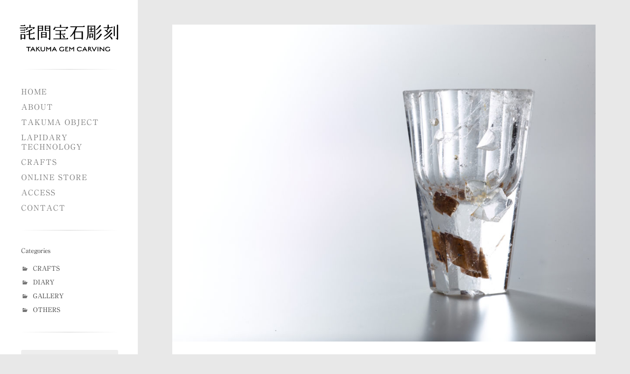

--- FILE ---
content_type: image/svg+xml
request_url: https://www.takumahouseki.jp/wp-content/uploads/2021/08/logo5.svg
body_size: 3396
content:
<?xml version="1.0" encoding="UTF-8"?> <svg xmlns="http://www.w3.org/2000/svg" id="レイヤー_1" data-name="レイヤー 1" viewBox="0 0 602.13 166.97"><path d="M176.11,380.76h-4.74V356.91H160.83v-4.42H186.6v4.42H176.11Z" transform="translate(-119.88 -214.15)"></path><path d="M207,373.05H193.34l-3.92,7.71h-5.29L199,352.49h2.55l14.73,28.27H211ZM195.35,369H205l-4.87-9.58Z" transform="translate(-119.88 -214.15)"></path><path d="M225.48,363.75v17H220.7V352.49h4.78v10.3L236,352.49h6.75l-11.86,10.85,16.47,17.42h-6.07Z" transform="translate(-119.88 -214.15)"></path><path d="M261.64,381.12c-8.62,0-13.54-5.38-13.54-14.09V352.49h4.79V367c0,6,3.1,9.58,8.75,9.58s8.75-3.51,8.75-9.53V352.53h4.88v14.55C275.27,375.74,270.3,381.12,261.64,381.12Z" transform="translate(-119.88 -214.15)"></path><path d="M306.91,364.11c0-1.27,0-2.6,0-3.28l-9.85,9.58-10-9.67c0,.68.05,2.14.05,3.56v16.46h-4.79V352.49h2.46l9.44,9.12,2.73,2.73,2.83-2.73,9.44-9.21,2.46.09v28.27h-4.79Z" transform="translate(-119.88 -214.15)"></path><path d="M339,373.05H325.33l-3.92,7.71h-5.29l14.82-28.27h2.55l14.73,28.27H343ZM327.34,369H337l-4.87-9.58Z" transform="translate(-119.88 -214.15)"></path><path d="M377.72,381.07c-9.35,0-15.91-6-15.91-14.49s6.61-14.46,15.95-14.46a23.28,23.28,0,0,1,13,4.47v4.65c-4.24-3-8.75-4.83-12.94-4.83-6.75,0-11.22,4.19-11.22,10.17s4.38,10.07,11.17,10.07a15,15,0,0,0,8.62-2.78v-7.66h4.92v9.89A21.8,21.8,0,0,1,377.72,381.07Z" transform="translate(-119.88 -214.15)"></path><path d="M398.83,352.49h17v4.42H403.61V363h7.89v4.24h-7.89v9.07h13.27v4.43H398.83Z" transform="translate(-119.88 -214.15)"></path><path d="M447.7,364.11c0-1.27.05-2.6.05-3.28l-9.85,9.58-10-9.67c0,.68,0,2.14,0,3.56v16.46h-4.78V352.49h2.46l9.44,9.12,2.73,2.73,2.83-2.73L450,352.4l2.46.09v28.27H447.7Z" transform="translate(-119.88 -214.15)"></path><path d="M486.27,381.12c-9.48,0-16.14-5.84-16.14-14.54s6.66-14.5,16.14-14.5a21.85,21.85,0,0,1,13,4.83v5.24c-1.5-1.27-6.24-5.61-12.95-5.56-6.88.05-11.26,4.06-11.26,10s4.47,10.07,11.26,10c6.53-.05,11.45-4.24,12.95-5.43l.1,5.11A22.6,22.6,0,0,1,486.27,381.12Z" transform="translate(-119.88 -214.15)"></path><path d="M524.8,373.05H511.12l-3.92,7.71h-5.29l14.82-28.27h2.55L534,380.76h-5.24ZM513.13,369h9.66l-4.87-9.58Z" transform="translate(-119.88 -214.15)"></path><path d="M546.37,367.9h-3.11v12.86h-4.78V352.49h8.3c6.38,0,8.43,3.33,8.43,7.7a6.65,6.65,0,0,1-4.42,6.66l12.45,13.91h-5.89Zm.13-11.17h-3.24v6.84h3.24c2.92,0,3.88-1.33,3.88-3.42S549.47,356.73,546.5,356.73Z" transform="translate(-119.88 -214.15)"></path><path d="M574.18,380.76l-14.59-28.27h5.47l10.53,20.88,10.3-20.88h5.66l-14.77,28.27Z" transform="translate(-119.88 -214.15)"></path><path d="M596.15,352.49h4.79v28.27h-4.79Z" transform="translate(-119.88 -214.15)"></path><path d="M634.63,380.76,614.21,361c0,.46,0,1.69,0,3.24v16.51h-4.79V352.53h2.47l20.38,20c0-.55,0-1.73,0-2.78V352.49h4.84v28.27Z" transform="translate(-119.88 -214.15)"></path><path d="M658.8,381.07c-9.35,0-15.92-6-15.92-14.49s6.62-14.46,16-14.46a23.31,23.31,0,0,1,13,4.47v4.65c-4.24-3-8.75-4.83-13-4.83-6.74,0-11.21,4.19-11.21,10.17s4.37,10.07,11.17,10.07a15,15,0,0,0,8.62-2.78v-7.66h4.92v9.89A21.82,21.82,0,0,1,658.8,381.07Z" transform="translate(-119.88 -214.15)"></path><path d="M153.6,237.12H122.05a2.17,2.17,0,1,1,0-4.34h28.14a3.94,3.94,0,0,1,7.86.51C158.05,235.88,156.09,237.12,153.6,237.12Zm-2.79,14.18H125.57a2.18,2.18,0,0,1,0-4.35h21.52a3.77,3.77,0,0,1,3.72-3.1,3.73,3.73,0,1,1,0,7.45Zm-.62-28.14-23.59.1a2.12,2.12,0,0,1-2.17-2.17,2.21,2.21,0,0,1,2.17-2.28h19.66a3.93,3.93,0,0,1,3.93-3.52,4,4,0,0,1,3.93,4A3.85,3.85,0,0,1,150.19,223.16Zm.1,41.79H126.6a2.17,2.17,0,0,1,0-4.34h19.87a3.7,3.7,0,1,1,3.82,4.34Zm3.83,37.35a3.53,3.53,0,0,1-3.52,3.41,3.44,3.44,0,0,1-3.41-3.41v-1h-15.1v3.41a3.49,3.49,0,0,1-3.52,3.52,3.57,3.57,0,0,1-3.62-3.52V276.23a3.57,3.57,0,0,1,6.62-1.76h16.14a3.46,3.46,0,0,1,6.41,1.76Zm-22-5.17h15.1V278.51h-15.1Zm74.9-58-5.48,3.62a1.65,1.65,0,0,1-2.49-2.07l2.49-5.69H167.78c.52,5.69-1.35,10.66-4.45,12.1a3.81,3.81,0,0,1-5.07-1.86,3.75,3.75,0,0,1,2.07-5.17,53.59,53.59,0,0,0,3.21-9.42c.41-2.06,3.41-2.69,3.72.32h12.11V218.29a3.58,3.58,0,0,1,3.51-3.62,3.66,3.66,0,0,1,3.62,3.62v12.63h17a4.84,4.84,0,1,1,3.52,8.17Zm1.45,67.35H185.37c-7.14,0-9.31-2.28-9.31-9.73L176,276.23,162.19,279a2.17,2.17,0,0,1-.93-4.24l14.69-3V256c-4.76,1.76-10.34,3.93-15.21,5.38-2.17.62-3.51-2.07-1-3.21,12.31-5.79,23.17-11.17,27.73-13.65a4.37,4.37,0,0,1,5.58-3.42c3.73,1.14,3.83,6.31.42,8-2.38,1.14-8.28,3.62-10.45,4.34v17l20.07-4a3.94,3.94,0,1,1,7.86-.42,4,4,0,0,1-3.31,3.83L183,274.78v22.66c0,1.86.62,2.07,1.76,2.07h19.14v-5.38a1.66,1.66,0,1,1,3.31,0v3.51a4.52,4.52,0,0,1,6,4.25A4.71,4.71,0,0,1,208.44,306.44Z" transform="translate(-119.88 -214.15)"></path><path d="M263,251a3.33,3.33,0,0,1-3.31,3.31,3.27,3.27,0,0,1-3.21-2.38H237.36v54.73a3.46,3.46,0,0,1-3.52,3.41,3.36,3.36,0,0,1-3.31-3.41V223.44a3.3,3.3,0,0,1,3.31-3.42,3.47,3.47,0,0,1,3,1.55h19.87a3.22,3.22,0,0,1,3-1.86A3.33,3.33,0,0,1,263,223Zm-25.66-16.25h18.93v-9.1H237.36Zm0,13.14h18.93v-9.1H237.36Zm47.28,45.52a3.26,3.26,0,0,1-3.31,3.31,3.31,3.31,0,0,1-3.31-3.2H257.64v1.24a3.31,3.31,0,1,1-6.62,0V262.86a3.34,3.34,0,0,1,3.31-3.32,3.39,3.39,0,0,1,3.1,2.07h20.9a3.15,3.15,0,0,1,3-2.07,3.34,3.34,0,0,1,3.31,3.32Zm-27-18.62H278v-9.21H257.64Zm0,14.69H278V278.68H257.64Zm49.76,15.42a4.32,4.32,0,0,1-4.55,4.65,4.51,4.51,0,0,1-3.93-6.62h-3.83a1.66,1.66,0,1,1,0-3.31h5.48V251.89H280.19a3.33,3.33,0,0,1-6.52-.93V223a3.34,3.34,0,0,1,3.32-3.31,3.24,3.24,0,0,1,3,1.86h21.2a3.6,3.6,0,0,1,2.8-1.44,3.44,3.44,0,0,1,3.41,3.41Zm-27-70.15h20.17v-9.1H280.4Zm0,13.14h20.17v-9.1H280.4Z" transform="translate(-119.88 -214.15)"></path><path d="M409.77,237.85l-6,3.72c-1.87,1.14-3.31-.52-2.38-2.17l3.31-5.9H337.86c-.31,5.38-1.86,11-5.38,13.14a4.78,4.78,0,0,1-6.2-.93,4.59,4.59,0,0,1,3-7.45,77,77,0,0,0,5.27-10.14c.83-2.07,3.73-1.86,3.31,1H365.8V218.09a4,4,0,0,1,3.93-3.83,3.89,3.89,0,0,1,3.83,3.83v11.07h33.62a5.15,5.15,0,1,1,2.59,8.69Zm2.17,67.45H327.73a2.3,2.3,0,0,1-2.18-2.38,2.21,2.21,0,0,1,2.18-2.28h37.65V276.23H340.66a2.28,2.28,0,1,1,0-4.55h24.72V253.57H339.52a2.28,2.28,0,0,1,0-4.55H393a4.15,4.15,0,0,1,8.27.31,4.24,4.24,0,0,1-4.24,4.14H372.73v18.31H391a4,4,0,0,1,3.93-3.41,3.84,3.84,0,0,1,3.83,3.93,3.93,3.93,0,0,1-3.93,3.93H372.73v24.52h34.86a4.36,4.36,0,0,1,4.35-4.24,4.47,4.47,0,0,1,4.35,4.45A4.38,4.38,0,0,1,411.94,305.3Zm-19.24-8.48a4.25,4.25,0,0,1-4.76-5,111.46,111.46,0,0,0-6.21-9.72,1.62,1.62,0,0,1,1.86-2.59c8.8,4,12.31,8.07,12.73,12.52A4.31,4.31,0,0,1,392.7,296.82Z" transform="translate(-119.88 -214.15)"></path><path d="M513.16,229.75H470.7a184.65,184.65,0,0,1-12.31,27.41h41.07a3.79,3.79,0,0,1,6.93,2.18v44.28a3.81,3.81,0,0,1-3.82,3.82,3.9,3.9,0,0,1-3.93-3.82v-1.43H458.91v2.15a3.63,3.63,0,0,1-3.73,3.62,3.53,3.53,0,0,1-3.62-3.62V267.92c-5.79,8.38-12.83,16.45-21,21.94a1.7,1.7,0,0,1-2.17-2.59c14.28-15.72,25.14-34.35,33.52-57.42H431.4a2.39,2.39,0,0,1-2.28-2.38,2.48,2.48,0,0,1,2.38-2.38h77.42a4.35,4.35,0,0,1,8.69.31A4.47,4.47,0,0,1,513.16,229.75Zm-54.65,68h39.73V261.41H458.51Z" transform="translate(-119.88 -214.15)"></path><path d="M582.31,305.79a4.36,4.36,0,0,1-4.35,4.55,4.29,4.29,0,0,1-3.93-6h-3.51a1.66,1.66,0,1,1,0-3.31h5V225.4H541.86v19.14c0,31.45,1.24,48.42-10.35,63.11a1.68,1.68,0,0,1-2.89-1.65c7.24-18.42,6.31-36.21,6.31-62.29V222.82a3.67,3.67,0,0,1,7-1.66H576.1a3.41,3.41,0,0,1,6.21,2ZM569.38,261H546a2.17,2.17,0,0,1-2.18-2.07,2.27,2.27,0,0,1,2.18-2.17h8.17v-12h-6.83a2.07,2.07,0,1,1,0-4.14h6.83v-9.1a3.13,3.13,0,0,1,3.1-3.21,3.23,3.23,0,0,1,3.21,3.21v9.21h4.86a3.43,3.43,0,0,1,3.31-2.8,3.42,3.42,0,1,1-.1,6.83h-8.07v12.1h5.59a3.34,3.34,0,0,1,3.31-2.69,3.42,3.42,0,0,1,0,6.83Zm-.21,31.66c0,3.83-5.69,4.24-6.31.52H552.51V296a3.21,3.21,0,0,1-6.41,0v-23.9a3.15,3.15,0,0,1,5.69-1.86h11.69a3.15,3.15,0,0,1,5.69,1.86Zm-16.66-3.52h10.35V274.24H552.51Zm66-8.89c-8.38,13.45-19.45,23.89-30.73,28.86a1.66,1.66,0,0,1-1.76-2.79,126.67,126.67,0,0,0,27.42-32.7,4.5,4.5,0,0,1,8.48,1.25A4.63,4.63,0,0,1,618.52,280.24Zm-5.17-54.11c-6.83,9-17.59,17.79-24.94,21.72a1.67,1.67,0,0,1-2-2.69,154.08,154.08,0,0,0,21.83-25.34c2.48-3.73,7.55-2.69,8.38,1.13A4.45,4.45,0,0,1,613.35,226.13Zm2.48,26.69c-6.62,8.59-17.48,18.31-26,22.86A1.64,1.64,0,0,1,588,273a184.09,184.09,0,0,0,23.38-27,4.53,4.53,0,0,1,8.17,1.55A4.37,4.37,0,0,1,615.83,252.82Z" transform="translate(-119.88 -214.15)"></path><path d="M684.46,235.26h-17A180.54,180.54,0,0,1,655,252.43a16.4,16.4,0,0,1,4.14,4.35,4,4,0,1,1-7.35,2.59,119.08,119.08,0,0,0-11.48-9.32c-1.24-.82-.62-3.41,1.24-3A46.22,46.22,0,0,1,652,250.68l6.21-15.42H635.42a2.12,2.12,0,0,1-2.17-2.17,2.3,2.3,0,0,1,2.17-2.38h22.24v-13a3.62,3.62,0,0,1,7.24,0v13.25h15.42a4.18,4.18,0,0,1,4.14-3.94,4.14,4.14,0,0,1,0,8.28Zm-5.8,18.62c-12.72,16.25-27.83,29.59-41.9,34.45-1.65.52-3.31-1.86-1.55-3,16.14-10.55,30.31-25.76,39.11-38.28,2.48-3.41,8.27-2.27,8.17,2.69A4.41,4.41,0,0,1,678.66,253.88Zm4.87,52.77a4,4,0,0,1-4-4.35c-2.79-5.17-6.93-11.07-10.45-14.38-10.14,10-20.59,16.66-31.76,19.76-2.17.62-3.31-2-1.24-3,16.45-8.79,30-21.31,42.31-38.8,2.9-4,8.18-1.75,8.07,2.18a4.53,4.53,0,0,1-3.51,4.24,132.62,132.62,0,0,1-11.28,13c10.76,6,15.52,11.59,15.93,16.76A4,4,0,0,1,683.53,306.65Zm18.41-24a3.49,3.49,0,0,1-3.52,3.52,3.58,3.58,0,0,1-3.62-3.52V228a3.58,3.58,0,0,1,3.62-3.52,3.49,3.49,0,0,1,3.52,3.52ZM722,303.44c0,2.59-1.55,4.55-4.34,4.55a4.39,4.39,0,0,1-4-6.21H709.8a1.66,1.66,0,1,1,0-3.31h5V217.88a3.67,3.67,0,0,1,3.72-3.52,3.49,3.49,0,0,1,3.52,3.52Z" transform="translate(-119.88 -214.15)"></path></svg> 